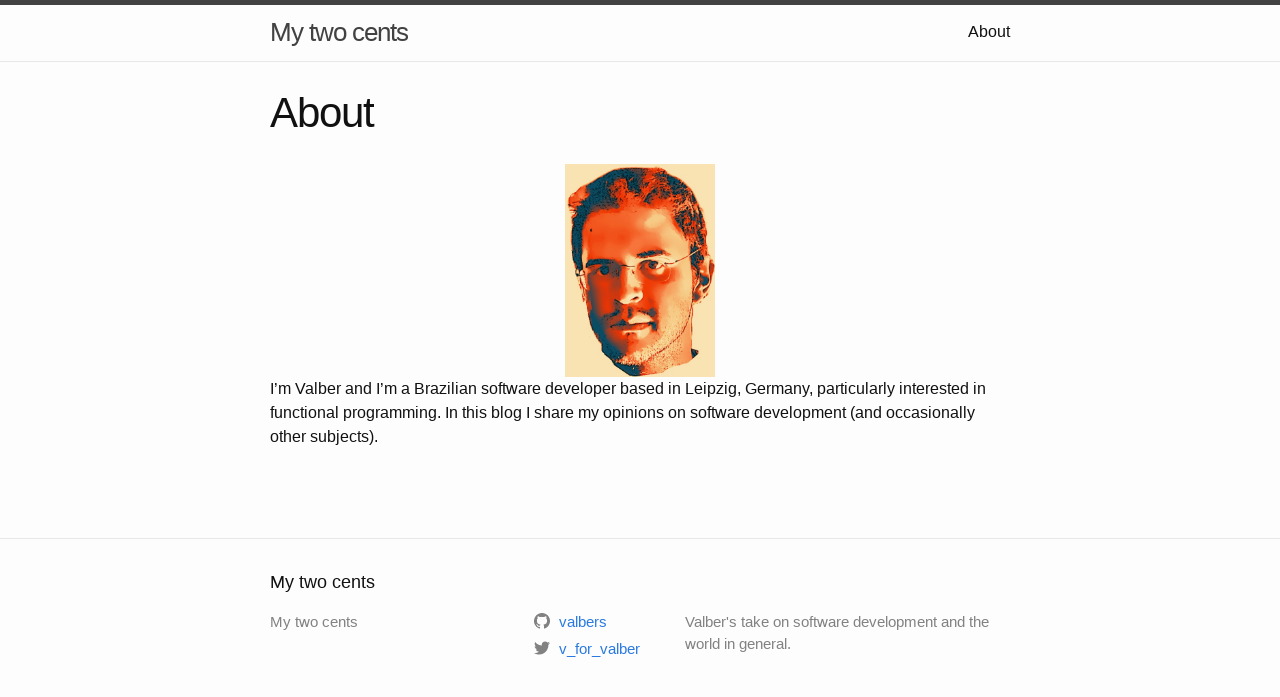

--- FILE ---
content_type: text/html; charset=utf-8
request_url: https://valber.net/about/
body_size: 3889
content:
<!DOCTYPE html>
<html lang="en"><head>
  <meta charset="utf-8">
  <meta http-equiv="X-UA-Compatible" content="IE=edge">
  <meta name="viewport" content="width=device-width, initial-scale=1"><!-- Begin Jekyll SEO tag v2.8.0 -->
<title>About | My two cents</title>
<meta name="generator" content="Jekyll v4.3.4" />
<meta property="og:title" content="About" />
<meta property="og:locale" content="en_US" />
<meta name="description" content="Valber’s take on software development and the world in general." />
<meta property="og:description" content="Valber’s take on software development and the world in general." />
<link rel="canonical" href="https://valber.net/about/" />
<meta property="og:url" content="https://valber.net/about/" />
<meta property="og:site_name" content="My two cents" />
<meta property="og:type" content="website" />
<meta name="twitter:card" content="summary" />
<meta property="twitter:title" content="About" />
<script type="application/ld+json">
{"@context":"https://schema.org","@type":"WebSite","description":"Valber’s take on software development and the world in general.","headline":"About","name":"Valber","sameAs":["https://valber.net/"],"url":"https://valber.net/about/"}</script>
<!-- End Jekyll SEO tag -->
<link rel="stylesheet" href="/assets/main.css"><link type="application/atom+xml" rel="alternate" href="https://valber.net/feed.xml" title="My two cents" /></head>
<body><header class="site-header" role="banner">

  <div class="wrapper"><a class="site-title" rel="author" href="/">My two cents</a><nav class="site-nav">
        <input type="checkbox" id="nav-trigger" class="nav-trigger" />
        <label for="nav-trigger">
          <span class="menu-icon">
            <svg viewBox="0 0 18 15" width="18px" height="15px">
              <path d="M18,1.484c0,0.82-0.665,1.484-1.484,1.484H1.484C0.665,2.969,0,2.304,0,1.484l0,0C0,0.665,0.665,0,1.484,0 h15.032C17.335,0,18,0.665,18,1.484L18,1.484z M18,7.516C18,8.335,17.335,9,16.516,9H1.484C0.665,9,0,8.335,0,7.516l0,0 c0-0.82,0.665-1.484,1.484-1.484h15.032C17.335,6.031,18,6.696,18,7.516L18,7.516z M18,13.516C18,14.335,17.335,15,16.516,15H1.484 C0.665,15,0,14.335,0,13.516l0,0c0-0.82,0.665-1.483,1.484-1.483h15.032C17.335,12.031,18,12.695,18,13.516L18,13.516z"/>
            </svg>
          </span>
        </label>

        <div class="trigger"><a class="page-link" href="/about/">About</a></div>
      </nav></div>
</header>
<main class="page-content" aria-label="Content">
      <div class="wrapper">
        <article class="post">

  <header class="post-header">
    <h1 class="post-title">About</h1>
  </header>

  <div class="post-content">
    <center>
  <img src="/assets/img/profile.jpg" alt="Valber's face" width="150" />
</center>

<p>I’m Valber and I’m a Brazilian software developer based in Leipzig, Germany, particularly interested in functional programming.
In this blog I share my opinions on software development (and occasionally other subjects).</p>

  </div>

</article>

      </div>
    </main><footer class="site-footer h-card">
  <data class="u-url" href="/"></data>

  <div class="wrapper">

    <h2 class="footer-heading">My two cents</h2>

    <div class="footer-col-wrapper">
      <div class="footer-col footer-col-1">
        <ul class="contact-list">
          <li class="p-name">My two cents</li></ul>
      </div>

      <div class="footer-col footer-col-2"><ul class="social-media-list"><li><a href="https://github.com/valbers"><svg class="svg-icon"><use xlink:href="/assets/minima-social-icons.svg#github"></use></svg> <span class="username">valbers</span></a></li><li><a href="https://www.twitter.com/v_for_valber"><svg class="svg-icon"><use xlink:href="/assets/minima-social-icons.svg#twitter"></use></svg> <span class="username">v_for_valber</span></a></li></ul>
</div>

      <div class="footer-col footer-col-3">
        <p>Valber&#39;s take on software development and the world in general.</p>
      </div>
    </div>

  </div>

</footer>
</body>

</html>
